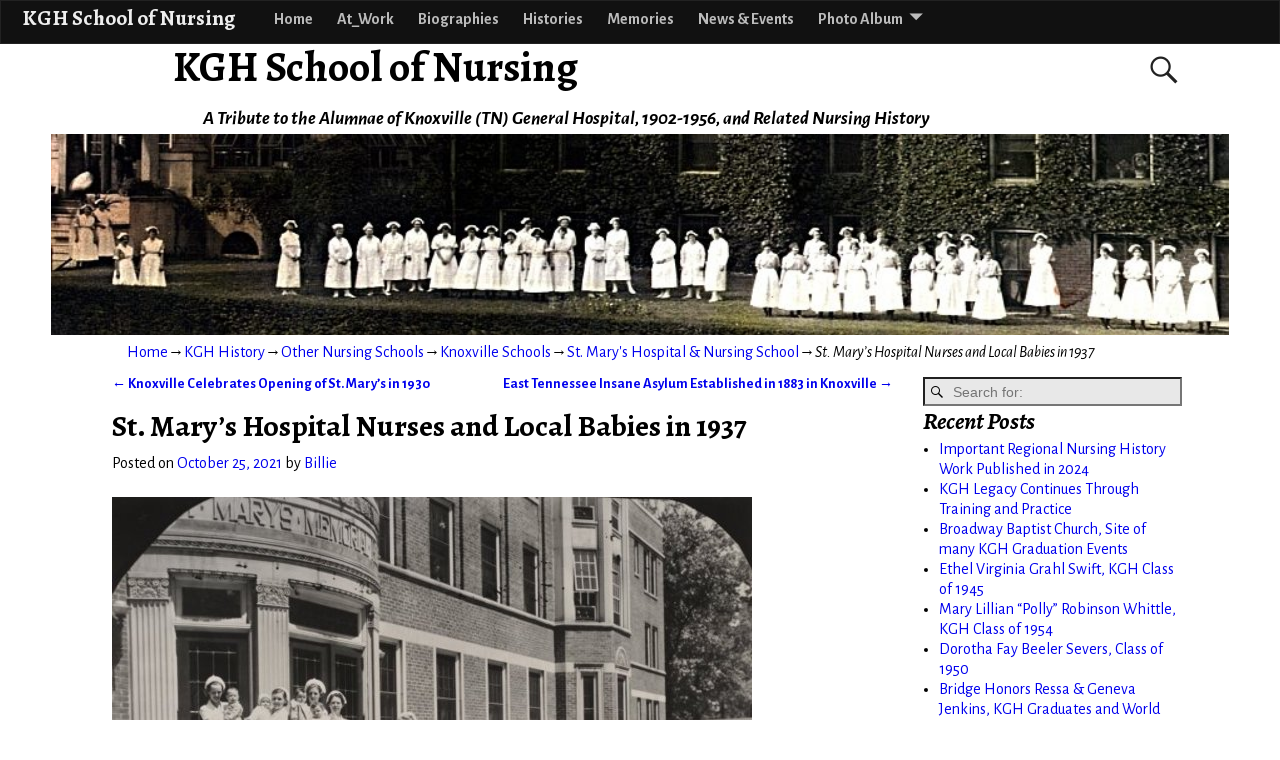

--- FILE ---
content_type: text/html; charset=UTF-8
request_url: https://kgh.knoxcotn.org/st-marys-hospital-nurses-and-local-babies-in-1937/
body_size: 12845
content:
<!DOCTYPE html>
<html lang="en-US">
<head>
	<meta charset="UTF-8"/>
	<meta name='viewport' content='width=device-width,initial-scale=1.0' />

	<link rel="profile" href="//gmpg.org/xfn/11"/>
	<link rel="pingback" href=""/>

	<!-- Weaver Xtreme Standard Google Fonts for page-type: single -->
<link href='https://fonts.googleapis.com/css?family=Open+Sans:400%2C700%2C700italic%2C400italic%7COpen+Sans+Condensed:300%2C700%7CAlegreya+SC:400%2C400i%2C700%2C700i%7CAlegreya+Sans+SC:400%2C400i%2C700%2C700i%7CAlegreya+Sans:400%2C400i%2C700%2C700i%7CAlegreya:400%2C400i%2C700%2C700i%7CDroid+Sans:400%2C700%7CDroid+Serif:400%2C400italic%2C700%2C700italic%7CExo+2:400%2C700%7CLato:400%2C400italic%2C700%2C700italic%7CLora:400%2C400italic%2C700%2C700italic%7CArvo:400%2C700%2C400italic%2C700italic%7CRoboto:400%2C400italic%2C700%2C700italic%7CRoboto+Condensed:400%2C700%7CRoboto+Slab:400%2C700%7CArchivo+Black%7CSource+Sans+Pro:400%2C400italic%2C700%2C700italic%7CSource+Serif+Pro:400%2C700%7CVollkorn:400%2C400italic%2C700%2C700italic%7CArimo:400%2C700%7CTinos:400%2C400italic%2C700%2C700italic%7CRoboto+Mono:400%2C700%7CInconsolata%7CHandlee%7CUltra&subset=latin%2Clatin-ext' rel='stylesheet' type='text/css'>
<title>St. Mary&#8217;s Hospital Nurses and Local Babies in 1937 &#8211; KGH School of Nursing</title>
<meta name='robots' content='max-image-preview:large' />
<link rel='dns-prefetch' href='//secure.gravatar.com' />
<link rel='dns-prefetch' href='//stats.wp.com' />
<link rel='dns-prefetch' href='//v0.wordpress.com' />
<link rel="alternate" type="application/rss+xml" title="KGH School of Nursing &raquo; Feed" href="https://kgh.knoxcotn.org/feed/" />
<link rel="alternate" type="application/rss+xml" title="KGH School of Nursing &raquo; Comments Feed" href="https://kgh.knoxcotn.org/comments/feed/" />
<link rel="alternate" type="application/rss+xml" title="KGH School of Nursing &raquo; St. Mary&#8217;s Hospital Nurses and Local Babies in 1937 Comments Feed" href="https://kgh.knoxcotn.org/st-marys-hospital-nurses-and-local-babies-in-1937/feed/" />
<link rel="alternate" title="oEmbed (JSON)" type="application/json+oembed" href="https://kgh.knoxcotn.org/wp-json/oembed/1.0/embed?url=https%3A%2F%2Fkgh.knoxcotn.org%2Fst-marys-hospital-nurses-and-local-babies-in-1937%2F" />
<link rel="alternate" title="oEmbed (XML)" type="text/xml+oembed" href="https://kgh.knoxcotn.org/wp-json/oembed/1.0/embed?url=https%3A%2F%2Fkgh.knoxcotn.org%2Fst-marys-hospital-nurses-and-local-babies-in-1937%2F&#038;format=xml" />
		<!-- This site uses the Google Analytics by MonsterInsights plugin v9.11.1 - Using Analytics tracking - https://www.monsterinsights.com/ -->
		<!-- Note: MonsterInsights is not currently configured on this site. The site owner needs to authenticate with Google Analytics in the MonsterInsights settings panel. -->
					<!-- No tracking code set -->
				<!-- / Google Analytics by MonsterInsights -->
		<style id='wp-img-auto-sizes-contain-inline-css' type='text/css'>
img:is([sizes=auto i],[sizes^="auto," i]){contain-intrinsic-size:3000px 1500px}
/*# sourceURL=wp-img-auto-sizes-contain-inline-css */
</style>
<style id='wp-emoji-styles-inline-css' type='text/css'>

	img.wp-smiley, img.emoji {
		display: inline !important;
		border: none !important;
		box-shadow: none !important;
		height: 1em !important;
		width: 1em !important;
		margin: 0 0.07em !important;
		vertical-align: -0.1em !important;
		background: none !important;
		padding: 0 !important;
	}
/*# sourceURL=wp-emoji-styles-inline-css */
</style>
<style id='wp-block-library-inline-css' type='text/css'>
:root{--wp-block-synced-color:#7a00df;--wp-block-synced-color--rgb:122,0,223;--wp-bound-block-color:var(--wp-block-synced-color);--wp-editor-canvas-background:#ddd;--wp-admin-theme-color:#007cba;--wp-admin-theme-color--rgb:0,124,186;--wp-admin-theme-color-darker-10:#006ba1;--wp-admin-theme-color-darker-10--rgb:0,107,160.5;--wp-admin-theme-color-darker-20:#005a87;--wp-admin-theme-color-darker-20--rgb:0,90,135;--wp-admin-border-width-focus:2px}@media (min-resolution:192dpi){:root{--wp-admin-border-width-focus:1.5px}}.wp-element-button{cursor:pointer}:root .has-very-light-gray-background-color{background-color:#eee}:root .has-very-dark-gray-background-color{background-color:#313131}:root .has-very-light-gray-color{color:#eee}:root .has-very-dark-gray-color{color:#313131}:root .has-vivid-green-cyan-to-vivid-cyan-blue-gradient-background{background:linear-gradient(135deg,#00d084,#0693e3)}:root .has-purple-crush-gradient-background{background:linear-gradient(135deg,#34e2e4,#4721fb 50%,#ab1dfe)}:root .has-hazy-dawn-gradient-background{background:linear-gradient(135deg,#faaca8,#dad0ec)}:root .has-subdued-olive-gradient-background{background:linear-gradient(135deg,#fafae1,#67a671)}:root .has-atomic-cream-gradient-background{background:linear-gradient(135deg,#fdd79a,#004a59)}:root .has-nightshade-gradient-background{background:linear-gradient(135deg,#330968,#31cdcf)}:root .has-midnight-gradient-background{background:linear-gradient(135deg,#020381,#2874fc)}:root{--wp--preset--font-size--normal:16px;--wp--preset--font-size--huge:42px}.has-regular-font-size{font-size:1em}.has-larger-font-size{font-size:2.625em}.has-normal-font-size{font-size:var(--wp--preset--font-size--normal)}.has-huge-font-size{font-size:var(--wp--preset--font-size--huge)}.has-text-align-center{text-align:center}.has-text-align-left{text-align:left}.has-text-align-right{text-align:right}.has-fit-text{white-space:nowrap!important}#end-resizable-editor-section{display:none}.aligncenter{clear:both}.items-justified-left{justify-content:flex-start}.items-justified-center{justify-content:center}.items-justified-right{justify-content:flex-end}.items-justified-space-between{justify-content:space-between}.screen-reader-text{border:0;clip-path:inset(50%);height:1px;margin:-1px;overflow:hidden;padding:0;position:absolute;width:1px;word-wrap:normal!important}.screen-reader-text:focus{background-color:#ddd;clip-path:none;color:#444;display:block;font-size:1em;height:auto;left:5px;line-height:normal;padding:15px 23px 14px;text-decoration:none;top:5px;width:auto;z-index:100000}html :where(.has-border-color){border-style:solid}html :where([style*=border-top-color]){border-top-style:solid}html :where([style*=border-right-color]){border-right-style:solid}html :where([style*=border-bottom-color]){border-bottom-style:solid}html :where([style*=border-left-color]){border-left-style:solid}html :where([style*=border-width]){border-style:solid}html :where([style*=border-top-width]){border-top-style:solid}html :where([style*=border-right-width]){border-right-style:solid}html :where([style*=border-bottom-width]){border-bottom-style:solid}html :where([style*=border-left-width]){border-left-style:solid}html :where(img[class*=wp-image-]){height:auto;max-width:100%}:where(figure){margin:0 0 1em}html :where(.is-position-sticky){--wp-admin--admin-bar--position-offset:var(--wp-admin--admin-bar--height,0px)}@media screen and (max-width:600px){html :where(.is-position-sticky){--wp-admin--admin-bar--position-offset:0px}}

/*# sourceURL=wp-block-library-inline-css */
</style><style id='global-styles-inline-css' type='text/css'>
:root{--wp--preset--aspect-ratio--square: 1;--wp--preset--aspect-ratio--4-3: 4/3;--wp--preset--aspect-ratio--3-4: 3/4;--wp--preset--aspect-ratio--3-2: 3/2;--wp--preset--aspect-ratio--2-3: 2/3;--wp--preset--aspect-ratio--16-9: 16/9;--wp--preset--aspect-ratio--9-16: 9/16;--wp--preset--color--black: #000000;--wp--preset--color--cyan-bluish-gray: #abb8c3;--wp--preset--color--white: #ffffff;--wp--preset--color--pale-pink: #f78da7;--wp--preset--color--vivid-red: #cf2e2e;--wp--preset--color--luminous-vivid-orange: #ff6900;--wp--preset--color--luminous-vivid-amber: #fcb900;--wp--preset--color--light-green-cyan: #7bdcb5;--wp--preset--color--vivid-green-cyan: #00d084;--wp--preset--color--pale-cyan-blue: #8ed1fc;--wp--preset--color--vivid-cyan-blue: #0693e3;--wp--preset--color--vivid-purple: #9b51e0;--wp--preset--gradient--vivid-cyan-blue-to-vivid-purple: linear-gradient(135deg,rgb(6,147,227) 0%,rgb(155,81,224) 100%);--wp--preset--gradient--light-green-cyan-to-vivid-green-cyan: linear-gradient(135deg,rgb(122,220,180) 0%,rgb(0,208,130) 100%);--wp--preset--gradient--luminous-vivid-amber-to-luminous-vivid-orange: linear-gradient(135deg,rgb(252,185,0) 0%,rgb(255,105,0) 100%);--wp--preset--gradient--luminous-vivid-orange-to-vivid-red: linear-gradient(135deg,rgb(255,105,0) 0%,rgb(207,46,46) 100%);--wp--preset--gradient--very-light-gray-to-cyan-bluish-gray: linear-gradient(135deg,rgb(238,238,238) 0%,rgb(169,184,195) 100%);--wp--preset--gradient--cool-to-warm-spectrum: linear-gradient(135deg,rgb(74,234,220) 0%,rgb(151,120,209) 20%,rgb(207,42,186) 40%,rgb(238,44,130) 60%,rgb(251,105,98) 80%,rgb(254,248,76) 100%);--wp--preset--gradient--blush-light-purple: linear-gradient(135deg,rgb(255,206,236) 0%,rgb(152,150,240) 100%);--wp--preset--gradient--blush-bordeaux: linear-gradient(135deg,rgb(254,205,165) 0%,rgb(254,45,45) 50%,rgb(107,0,62) 100%);--wp--preset--gradient--luminous-dusk: linear-gradient(135deg,rgb(255,203,112) 0%,rgb(199,81,192) 50%,rgb(65,88,208) 100%);--wp--preset--gradient--pale-ocean: linear-gradient(135deg,rgb(255,245,203) 0%,rgb(182,227,212) 50%,rgb(51,167,181) 100%);--wp--preset--gradient--electric-grass: linear-gradient(135deg,rgb(202,248,128) 0%,rgb(113,206,126) 100%);--wp--preset--gradient--midnight: linear-gradient(135deg,rgb(2,3,129) 0%,rgb(40,116,252) 100%);--wp--preset--font-size--small: 13px;--wp--preset--font-size--medium: 20px;--wp--preset--font-size--large: 36px;--wp--preset--font-size--x-large: 42px;--wp--preset--spacing--20: 0.44rem;--wp--preset--spacing--30: 0.67rem;--wp--preset--spacing--40: 1rem;--wp--preset--spacing--50: 1.5rem;--wp--preset--spacing--60: 2.25rem;--wp--preset--spacing--70: 3.38rem;--wp--preset--spacing--80: 5.06rem;--wp--preset--shadow--natural: 6px 6px 9px rgba(0, 0, 0, 0.2);--wp--preset--shadow--deep: 12px 12px 50px rgba(0, 0, 0, 0.4);--wp--preset--shadow--sharp: 6px 6px 0px rgba(0, 0, 0, 0.2);--wp--preset--shadow--outlined: 6px 6px 0px -3px rgb(255, 255, 255), 6px 6px rgb(0, 0, 0);--wp--preset--shadow--crisp: 6px 6px 0px rgb(0, 0, 0);}:where(.is-layout-flex){gap: 0.5em;}:where(.is-layout-grid){gap: 0.5em;}body .is-layout-flex{display: flex;}.is-layout-flex{flex-wrap: wrap;align-items: center;}.is-layout-flex > :is(*, div){margin: 0;}body .is-layout-grid{display: grid;}.is-layout-grid > :is(*, div){margin: 0;}:where(.wp-block-columns.is-layout-flex){gap: 2em;}:where(.wp-block-columns.is-layout-grid){gap: 2em;}:where(.wp-block-post-template.is-layout-flex){gap: 1.25em;}:where(.wp-block-post-template.is-layout-grid){gap: 1.25em;}.has-black-color{color: var(--wp--preset--color--black) !important;}.has-cyan-bluish-gray-color{color: var(--wp--preset--color--cyan-bluish-gray) !important;}.has-white-color{color: var(--wp--preset--color--white) !important;}.has-pale-pink-color{color: var(--wp--preset--color--pale-pink) !important;}.has-vivid-red-color{color: var(--wp--preset--color--vivid-red) !important;}.has-luminous-vivid-orange-color{color: var(--wp--preset--color--luminous-vivid-orange) !important;}.has-luminous-vivid-amber-color{color: var(--wp--preset--color--luminous-vivid-amber) !important;}.has-light-green-cyan-color{color: var(--wp--preset--color--light-green-cyan) !important;}.has-vivid-green-cyan-color{color: var(--wp--preset--color--vivid-green-cyan) !important;}.has-pale-cyan-blue-color{color: var(--wp--preset--color--pale-cyan-blue) !important;}.has-vivid-cyan-blue-color{color: var(--wp--preset--color--vivid-cyan-blue) !important;}.has-vivid-purple-color{color: var(--wp--preset--color--vivid-purple) !important;}.has-black-background-color{background-color: var(--wp--preset--color--black) !important;}.has-cyan-bluish-gray-background-color{background-color: var(--wp--preset--color--cyan-bluish-gray) !important;}.has-white-background-color{background-color: var(--wp--preset--color--white) !important;}.has-pale-pink-background-color{background-color: var(--wp--preset--color--pale-pink) !important;}.has-vivid-red-background-color{background-color: var(--wp--preset--color--vivid-red) !important;}.has-luminous-vivid-orange-background-color{background-color: var(--wp--preset--color--luminous-vivid-orange) !important;}.has-luminous-vivid-amber-background-color{background-color: var(--wp--preset--color--luminous-vivid-amber) !important;}.has-light-green-cyan-background-color{background-color: var(--wp--preset--color--light-green-cyan) !important;}.has-vivid-green-cyan-background-color{background-color: var(--wp--preset--color--vivid-green-cyan) !important;}.has-pale-cyan-blue-background-color{background-color: var(--wp--preset--color--pale-cyan-blue) !important;}.has-vivid-cyan-blue-background-color{background-color: var(--wp--preset--color--vivid-cyan-blue) !important;}.has-vivid-purple-background-color{background-color: var(--wp--preset--color--vivid-purple) !important;}.has-black-border-color{border-color: var(--wp--preset--color--black) !important;}.has-cyan-bluish-gray-border-color{border-color: var(--wp--preset--color--cyan-bluish-gray) !important;}.has-white-border-color{border-color: var(--wp--preset--color--white) !important;}.has-pale-pink-border-color{border-color: var(--wp--preset--color--pale-pink) !important;}.has-vivid-red-border-color{border-color: var(--wp--preset--color--vivid-red) !important;}.has-luminous-vivid-orange-border-color{border-color: var(--wp--preset--color--luminous-vivid-orange) !important;}.has-luminous-vivid-amber-border-color{border-color: var(--wp--preset--color--luminous-vivid-amber) !important;}.has-light-green-cyan-border-color{border-color: var(--wp--preset--color--light-green-cyan) !important;}.has-vivid-green-cyan-border-color{border-color: var(--wp--preset--color--vivid-green-cyan) !important;}.has-pale-cyan-blue-border-color{border-color: var(--wp--preset--color--pale-cyan-blue) !important;}.has-vivid-cyan-blue-border-color{border-color: var(--wp--preset--color--vivid-cyan-blue) !important;}.has-vivid-purple-border-color{border-color: var(--wp--preset--color--vivid-purple) !important;}.has-vivid-cyan-blue-to-vivid-purple-gradient-background{background: var(--wp--preset--gradient--vivid-cyan-blue-to-vivid-purple) !important;}.has-light-green-cyan-to-vivid-green-cyan-gradient-background{background: var(--wp--preset--gradient--light-green-cyan-to-vivid-green-cyan) !important;}.has-luminous-vivid-amber-to-luminous-vivid-orange-gradient-background{background: var(--wp--preset--gradient--luminous-vivid-amber-to-luminous-vivid-orange) !important;}.has-luminous-vivid-orange-to-vivid-red-gradient-background{background: var(--wp--preset--gradient--luminous-vivid-orange-to-vivid-red) !important;}.has-very-light-gray-to-cyan-bluish-gray-gradient-background{background: var(--wp--preset--gradient--very-light-gray-to-cyan-bluish-gray) !important;}.has-cool-to-warm-spectrum-gradient-background{background: var(--wp--preset--gradient--cool-to-warm-spectrum) !important;}.has-blush-light-purple-gradient-background{background: var(--wp--preset--gradient--blush-light-purple) !important;}.has-blush-bordeaux-gradient-background{background: var(--wp--preset--gradient--blush-bordeaux) !important;}.has-luminous-dusk-gradient-background{background: var(--wp--preset--gradient--luminous-dusk) !important;}.has-pale-ocean-gradient-background{background: var(--wp--preset--gradient--pale-ocean) !important;}.has-electric-grass-gradient-background{background: var(--wp--preset--gradient--electric-grass) !important;}.has-midnight-gradient-background{background: var(--wp--preset--gradient--midnight) !important;}.has-small-font-size{font-size: var(--wp--preset--font-size--small) !important;}.has-medium-font-size{font-size: var(--wp--preset--font-size--medium) !important;}.has-large-font-size{font-size: var(--wp--preset--font-size--large) !important;}.has-x-large-font-size{font-size: var(--wp--preset--font-size--x-large) !important;}
/*# sourceURL=global-styles-inline-css */
</style>

<style id='classic-theme-styles-inline-css' type='text/css'>
/*! This file is auto-generated */
.wp-block-button__link{color:#fff;background-color:#32373c;border-radius:9999px;box-shadow:none;text-decoration:none;padding:calc(.667em + 2px) calc(1.333em + 2px);font-size:1.125em}.wp-block-file__button{background:#32373c;color:#fff;text-decoration:none}
/*# sourceURL=/wp-includes/css/classic-themes.min.css */
</style>
<link rel='stylesheet' id='cryptx-styles-css' href='https://kgh.knoxcotn.org/wp-content/plugins/cryptx/css/cryptx.css?ver=4.0.8' type='text/css' media='all' />
<link rel='stylesheet' id='sidebar-login-css' href='https://kgh.knoxcotn.org/wp-content/plugins/sidebar-login/build/sidebar-login.css?ver=1616293298' type='text/css' media='all' />
<link rel='stylesheet' id='tablepress-default-css' href='https://kgh.knoxcotn.org/wp-content/tablepress-combined.min.css?ver=53' type='text/css' media='all' />
<link rel='stylesheet' id='weaverx-font-sheet-css' href='https://kgh.knoxcotn.org/wp-content/themes/weaver-xtreme/assets/css/fonts.min.css?ver=5.0.7' type='text/css' media='all' />
<link rel='stylesheet' id='weaverx-style-sheet-css' href='https://kgh.knoxcotn.org/wp-content/themes/weaver-xtreme/assets/css/style-weaverx.min.css?ver=5.0.7' type='text/css' media='all' />
<link rel='stylesheet' id='weaverxt-style-sheet-css' href='https://kgh.knoxcotn.org/wp-content/uploads/weaverx5-subthemes/style-weaverxt.css?ver=60' type='text/css' media='all' />
<link rel='stylesheet' id='sharedaddy-css' href='https://kgh.knoxcotn.org/wp-content/plugins/jetpack/modules/sharedaddy/sharing.css?ver=15.4' type='text/css' media='all' />
<link rel='stylesheet' id='social-logos-css' href='https://kgh.knoxcotn.org/wp-content/plugins/jetpack/_inc/social-logos/social-logos.min.css?ver=15.4' type='text/css' media='all' />
<script type="text/javascript" src="https://kgh.knoxcotn.org/wp-includes/js/jquery/jquery.min.js?ver=3.7.1" id="jquery-core-js"></script>
<script type="text/javascript" src="https://kgh.knoxcotn.org/wp-includes/js/jquery/jquery-migrate.min.js?ver=3.4.1" id="jquery-migrate-js"></script>
<script type="text/javascript" id="weaver-xtreme-JSLib-js-extra">
/* <![CDATA[ */
var wvrxOpts = {"useSmartMenus":"1","menuAltswitch":"767","mobileAltLabel":"","primaryScroll":"fixed-top","primaryMove":"0","secondaryScroll":"none","secondaryMove":"0","headerVideoClass":"has-header-video"};
//# sourceURL=weaver-xtreme-JSLib-js-extra
/* ]]> */
</script>
<script type="text/javascript" src="https://kgh.knoxcotn.org/wp-content/themes/weaver-xtreme/assets/js/weaverxjslib.min.js?ver=5.0.7" id="weaver-xtreme-JSLib-js"></script>
<script type="text/javascript" src="https://kgh.knoxcotn.org/wp-content/themes/weaver-xtreme/assets/js/smartmenus/jquery.smartmenus.min.js?ver=5.0.7" id="weaverxSMLib-js"></script>
<script type="text/javascript" id="cryptx-js-js-extra">
/* <![CDATA[ */
var cryptxConfig = {"iterations":"10000","keyLength":"32","ivLength":"16","saltLength":"16","cipher":"aes-256-gcm"};
//# sourceURL=cryptx-js-js-extra
/* ]]> */
</script>
<script type="text/javascript" src="https://kgh.knoxcotn.org/wp-content/plugins/cryptx/js/cryptx.min.js?ver=4.0.8" id="cryptx-js-js"></script>
<link rel="https://api.w.org/" href="https://kgh.knoxcotn.org/wp-json/" /><link rel="alternate" title="JSON" type="application/json" href="https://kgh.knoxcotn.org/wp-json/wp/v2/posts/2518" /><link rel="EditURI" type="application/rsd+xml" title="RSD" href="https://kgh.knoxcotn.org/xmlrpc.php?rsd" />
<meta name="generator" content="WordPress 6.9" />
<link rel="canonical" href="https://kgh.knoxcotn.org/st-marys-hospital-nurses-and-local-babies-in-1937/" />
<link rel='shortlink' href='https://wp.me/p2vWJd-EC' />
			<!-- Last Modified Footer -->
				<style type="text/css" media="screen">p.lmf_generated_text { color: #A0A0A0; }</style>			<!-- /Last Modified Footer -->
				<style>img#wpstats{display:none}</style>
		<!-- Weaver Xtreme 5.0.7 ( 60 ) Arctic White-V0-V-60 --> 
<!-- End of Weaver Xtreme options -->

<!-- Jetpack Open Graph Tags -->
<meta property="og:type" content="article" />
<meta property="og:title" content="St. Mary&#8217;s Hospital Nurses and Local Babies in 1937" />
<meta property="og:url" content="https://kgh.knoxcotn.org/st-marys-hospital-nurses-and-local-babies-in-1937/" />
<meta property="og:description" content="Sister Celeste and nurses show off babies at St. Mary&#8217;s Hospital in 1937. With the sister are toddlers Jerry Curtis, left, and Xavier Mankel, who is today the Pastor at Holy Ghost Catholic Ch…" />
<meta property="article:published_time" content="2021-10-25T23:05:23+00:00" />
<meta property="article:modified_time" content="2021-10-25T23:05:23+00:00" />
<meta property="og:site_name" content="KGH School of Nursing" />
<meta property="og:image" content="https://kgh.knoxcotn.org/wp-content/uploads/2013/04/cropped-1954_pin.png" />
<meta property="og:image:width" content="512" />
<meta property="og:image:height" content="512" />
<meta property="og:image:alt" content="" />
<meta property="og:locale" content="en_US" />
<meta name="twitter:text:title" content="St. Mary&#8217;s Hospital Nurses and Local Babies in 1937" />
<meta name="twitter:image" content="https://kgh.knoxcotn.org/wp-content/uploads/2013/04/cropped-1954_pin-270x270.png" />
<meta name="twitter:card" content="summary" />

<!-- End Jetpack Open Graph Tags -->
<link rel="icon" href="https://kgh.knoxcotn.org/wp-content/uploads/2013/04/cropped-1954_pin-32x32.png" sizes="32x32" />
<link rel="icon" href="https://kgh.knoxcotn.org/wp-content/uploads/2013/04/cropped-1954_pin-192x192.png" sizes="192x192" />
<link rel="apple-touch-icon" href="https://kgh.knoxcotn.org/wp-content/uploads/2013/04/cropped-1954_pin-180x180.png" />
<meta name="msapplication-TileImage" content="https://kgh.knoxcotn.org/wp-content/uploads/2013/04/cropped-1954_pin-270x270.png" />
</head>
<!-- **** body **** -->
<body class="wp-singular post-template-default single single-post postid-2518 single-format-standard wp-embed-responsive wp-theme-weaver-xtreme single-author singular not-logged-in weaverx-theme-body wvrx-not-safari is-menu-desktop is-menu-default weaverx-page-single weaverx-sb-right weaverx-has-sb has-posts" itemtype="https://schema.org/WebPage" itemscope>
<a href="#page-bottom" id="page-top">&darr;</a> <!-- add custom CSS to use this page-bottom link -->
<div id="wvrx-page-width">&nbsp;</div>
<!--googleoff: all-->
<noscript><p style="border:1px solid red;font-size:14px;background-color:pink;padding:5px;margin-left:auto;margin-right:auto;max-width:640px;text-align:center;">
		JAVASCRIPT IS DISABLED. Please enable JavaScript on your browser to best view this site.</p></noscript>
<!--googleon: all--><!-- displayed only if JavaScript disabled -->

<div id="wrapper" class="wrapper m-font-size font-alegreya-sans align-center">
<div class="clear-preheader clear-both"></div>
<div id="header" class="header font-inherit wvrx-fullwidth header-as-img">
<div id="header-inside" class="block-inside"><header id="branding" itemtype="https://schema.org/WPHeader" itemscope>
    <div id='title-tagline' class='clearfix  '>
	<h1 id="site-title" class="xxl-font-size-title font-alegreya"><a href="https://kgh.knoxcotn.org/" title="KGH School of Nursing" rel="home">
			KGH School of Nursing</a></h1>

			<div id="header-search" class="hide-none"><form role="search"  method="get" class="search-form" action="https://kgh.knoxcotn.org/">
	<label for="search-form-1">
		<span class="screen-reader-text">Search for:</span>
		<input type="search" id="search-form-1" class="search-field" placeholder="Search for:" value="" name="s" />
	</label>
	<button type="submit" class="search-submit"><span class="genericon genericon-search"></span></button>

</form>

</div><h2 id="site-tagline" class="hide-none"><span  class="font-inherit font-italic">A Tribute to the Alumnae of Knoxville (TN) General Hospital, 1902-1956, and Related Nursing History</span></h2>    </div><!-- /.title-tagline -->
<div id="header-image" class="header-image alignwide header-image-type-std"><div id="wp-custom-header" class="wp-custom-header"><img src="https://kgh.knoxcotn.org/wp-content/uploads/2012/06/cropped-Web_Header.jpg" width="940" height="161" alt="" srcset="https://kgh.knoxcotn.org/wp-content/uploads/2012/06/cropped-Web_Header.jpg 940w, https://kgh.knoxcotn.org/wp-content/uploads/2012/06/cropped-Web_Header-300x51.jpg 300w, https://kgh.knoxcotn.org/wp-content/uploads/2012/06/cropped-Web_Header-768x132.jpg 768w" sizes="(max-width: 940px) 100vw, 940px" decoding="async" fetchpriority="high" /></div>
</div><!-- #header-image -->
<div class="clear-branding clear-both"></div>	</header><!-- #branding -->
	<div class="clear-menu-primary clear-both"></div>

<div id="nav-primary" class="menu-primary menu-primary-standard menu-type-standard wvrx-primary-fixedtop" itemtype="https://schema.org/SiteNavigationElement" itemscope>
<div class="wvrx-default-menu wvrx-menu-container m-font-size font-alegreya-sans font-bold border alignfull wvrx-fixedtop"><span class="wvrx-menu-button"><span class="genericon genericon-menu"></span></span><span class="site-title-on-menu wvrx-menu-html wvrx-menu-left font-alegreya"><a href="https://kgh.knoxcotn.org">KGH School of Nursing</a></span><div class="wvrx-menu-clear"></div><ul class="weaverx-theme-menu sm wvrx-menu collapsed wvrx-center-menu"><li class="default-home-menu-item"><a href="https://kgh.knoxcotn.org/" title="Home">Home</a></li><li class="page_item page-item-746"><a href="https://kgh.knoxcotn.org/at_work/">At_Work</a></li><li class="page_item page-item-122"><a href="https://kgh.knoxcotn.org/biographies/">Biographies</a></li><li class="page_item page-item-128"><a href="https://kgh.knoxcotn.org/histories/">Histories</a></li><li class="page_item page-item-131"><a href="https://kgh.knoxcotn.org/memories/">Memories</a></li><li class="page_item page-item-610"><a href="https://kgh.knoxcotn.org/news-events/">News &#038; Events</a></li><li class="page_item page-item-63 page_item_has_children"><a href="https://kgh.knoxcotn.org/photo-album/">Photo Album</a><ul class='children'><li class="page_item page-item-731"><a href="https://kgh.knoxcotn.org/photo-album/knoxville-hospitals/">Knoxville Hospitals</a></li></ul></li></ul><div class="clear-menu-end clear-both" ></div></div>
</div><div class='clear-menu-primary-end' style='clear:both;'></div><!-- /.menu-primary -->

	<script type='text/javascript'>
		jQuery('#nav-primary .weaverx-theme-menu').smartmenus( {subIndicatorsText:'',subMenusMinWidth:'1em',subMenusMaxWidth:'25em'} );
		jQuery('#nav-primary span.wvrx-menu-button').click(function () {
			var $this = jQuery(this), $menu = jQuery('#nav-primary ul');
			if (!$this.hasClass('collapsed')) {
				$menu.addClass('collapsed');
				$this.addClass('collapsed mobile-menu-closed');
				$this.removeClass('mobile-menu-open');
			} else {
				$menu.removeClass('collapsed');
				$this.removeClass('collapsed mobile-menu-closed');
				$this.addClass('mobile-menu-open');
			}
			return false;
		}).click();</script>
</div></div><div class='clear-header-end clear-both'></div><!-- #header-inside,#header -->

<div id="container" class="container container-single relative font-inherit"><div id="container-inside" class="block-inside">

<div id="infobar" class="font-inherit alignwide">
<span id="breadcrumbs"><span class="crumbs"><a href="https://kgh.knoxcotn.org/">Home</a>&rarr;<a href="https://kgh.knoxcotn.org/category/history/">KGH History</a>&rarr;<a href="https://kgh.knoxcotn.org/category/history/other-nursing-schools/">Other Nursing Schools</a>&rarr;<a href="https://kgh.knoxcotn.org/category/history/other-nursing-schools/knoxville-schools/">Knoxville Schools</a>&rarr;<a href="https://kgh.knoxcotn.org/category/history/other-nursing-schools/knoxville-schools/st-marys-hospital-nursing-school/">St. Mary's Hospital &amp; Nursing School</a>&rarr;<span class="bcur-page">St. Mary&#8217;s Hospital Nurses and Local Babies in 1937</span></span></span>	<span class='infobar_right'>
<span id="infobar_paginate"></span>
	</span></div><div class="clear-info-bar-end" style="clear:both;">
</div><!-- #infobar -->

<div id="content" role="main" class="content l-content-rsb m-full s-full font-inherit" itemtype="https://schema.org/Blog" itemscope> <!-- single -->
	<nav id="nav-above" class="navigation">
		<h3 class="assistive-text">Post navigation</h3>

		
			<div class="nav-previous"><a href="https://kgh.knoxcotn.org/knoxville-celebrates-opening-of-st-marys-in-1930/" rel="prev"><span class="meta-nav">&larr;</span> Knoxville Celebrates Opening of St. Mary&#8217;s in 1930</a>			</div>
			<div class="nav-next"><a href="https://kgh.knoxcotn.org/east-tennessee-insane-asylum-established-in-1883-in-knoxville/" rel="next">East Tennessee Insane Asylum Established in 1883 in Knoxville <span class="meta-nav">&rarr;</span></a></div>

			</nav><!-- #nav-above -->

	
<article id="post-2518" class="content-single post-content post-area post-author-id-1 font-inherit post-2518 post type-post status-publish format-standard hentry category-st-marys-hospital-nursing-school" itemtype="https://schema.org/BlogPosting" itemscope itemprop="blogPost">
		<header class="page-header">

			<h1 class="page-title entry-title title-single font-alegreya" itemprop="headline name">St. Mary&#8217;s Hospital Nurses and Local Babies in 1937</h1>
		<div class="entry-meta ">
<meta itemprop="dateModified" content="2021-10-25T19:05:23-04:00"/>
<meta itemprop="dateModified" content="2021-10-25T19:05:23-04:00"/>
<span style="display:none" itemscope itemprop="publisher" itemtype="https://schema.org/Organization"><span itemprop="name">KGH School of Nursing</span><!-- no logo defined --></span>
<span class="meta-info-wrap font-inherit">
<span class="sep posted-on">Posted on </span><a href="https://kgh.knoxcotn.org/st-marys-hospital-nurses-and-local-babies-in-1937/" title="7:05 pm" rel="bookmark"><time class="entry-date" datetime="2021-10-25T19:05:23-04:00">October 25, 2021</time></a><span class="by-author"> <span class="sep"> by </span> <span class="author vcard"><a class="url fn n" href="https://kgh.knoxcotn.org/author/brm-admin/" title="View all posts by Billie" rel="author"><span itemtype="https://schema.org/Person" itemscope itemprop="author"><span itemprop="name">Billie</span></span></a></span></span><time class="published updated" datetime="2021-10-25T19:05:23-04:00">October 25, 2021</time>
</span><!-- .entry-meta-icons --></div><!-- /entry-meta -->
	</header><!-- .page-header -->
    <div class="entry-content clearfix">
<p><img decoding="async" src="https://archive.knoxnews.com/Services/image.ashx?domain=www.knoxnews.com&amp;file=797982_4444935_ver1.0_640_480.jpg&amp;resize=" alt="Sister Celeste and nurses show off babies at St. Mary's Hospital in 1937.  With the sister are toddlers Jerry Curtis, left, and Xavier Mankel, who is today the Pastor at Holy Ghost Catholic Church. (St. Mary's Archive/Special)"></p>
<p>Sister Celeste and nurses show off babies at St. Mary&#8217;s Hospital in 1937. With the sister are toddlers Jerry Curtis, left, and Xavier Mankel, who is today the Pastor at Holy Ghost Catholic Church. (St. Mary&#8217;s Archive)</p>
<p>Source: https://archive.knoxnews.com/news/local/community-rallied-to-raise-funds-for-modern-new-st-marys-hospital-then-turned-out-to-celebrate&#8211;ep-3-357045851.html/</p>
<div class="sharedaddy sd-sharing-enabled"><div class="robots-nocontent sd-block sd-social sd-social-icon-text sd-sharing"><h3 class="sd-title">Share this:</h3><div class="sd-content"><ul><li class="share-email"><a rel="nofollow noopener noreferrer"
				data-shared="sharing-email-2518"
				class="share-email sd-button share-icon"
				href="mailto:?subject=%5BShared%20Post%5D%20St.%20Mary%27s%20Hospital%20Nurses%20and%20Local%20Babies%20in%201937&#038;body=https%3A%2F%2Fkgh.knoxcotn.org%2Fst-marys-hospital-nurses-and-local-babies-in-1937%2F&#038;share=email"
				target="_blank"
				aria-labelledby="sharing-email-2518"
				data-email-share-error-title="Do you have email set up?" data-email-share-error-text="If you&#039;re having problems sharing via email, you might not have email set up for your browser. You may need to create a new email yourself." data-email-share-nonce="b63e4a7d65" data-email-share-track-url="https://kgh.knoxcotn.org/st-marys-hospital-nurses-and-local-babies-in-1937/?share=email">
				<span id="sharing-email-2518" hidden>Click to email a link to a friend (Opens in new window)</span>
				<span>Email</span>
			</a></li><li class="share-print"><a rel="nofollow noopener noreferrer"
				data-shared="sharing-print-2518"
				class="share-print sd-button share-icon"
				href="https://kgh.knoxcotn.org/st-marys-hospital-nurses-and-local-babies-in-1937/#print?share=print"
				target="_blank"
				aria-labelledby="sharing-print-2518"
				>
				<span id="sharing-print-2518" hidden>Click to print (Opens in new window)</span>
				<span>Print</span>
			</a></li><li class="share-facebook"><a rel="nofollow noopener noreferrer"
				data-shared="sharing-facebook-2518"
				class="share-facebook sd-button share-icon"
				href="https://kgh.knoxcotn.org/st-marys-hospital-nurses-and-local-babies-in-1937/?share=facebook"
				target="_blank"
				aria-labelledby="sharing-facebook-2518"
				>
				<span id="sharing-facebook-2518" hidden>Click to share on Facebook (Opens in new window)</span>
				<span>Facebook</span>
			</a></li><li class="share-twitter"><a rel="nofollow noopener noreferrer"
				data-shared="sharing-twitter-2518"
				class="share-twitter sd-button share-icon"
				href="https://kgh.knoxcotn.org/st-marys-hospital-nurses-and-local-babies-in-1937/?share=twitter"
				target="_blank"
				aria-labelledby="sharing-twitter-2518"
				>
				<span id="sharing-twitter-2518" hidden>Click to share on X (Opens in new window)</span>
				<span>X</span>
			</a></li><li class="share-pinterest"><a rel="nofollow noopener noreferrer"
				data-shared="sharing-pinterest-2518"
				class="share-pinterest sd-button share-icon"
				href="https://kgh.knoxcotn.org/st-marys-hospital-nurses-and-local-babies-in-1937/?share=pinterest"
				target="_blank"
				aria-labelledby="sharing-pinterest-2518"
				>
				<span id="sharing-pinterest-2518" hidden>Click to share on Pinterest (Opens in new window)</span>
				<span>Pinterest</span>
			</a></li><li class="share-linkedin"><a rel="nofollow noopener noreferrer"
				data-shared="sharing-linkedin-2518"
				class="share-linkedin sd-button share-icon"
				href="https://kgh.knoxcotn.org/st-marys-hospital-nurses-and-local-babies-in-1937/?share=linkedin"
				target="_blank"
				aria-labelledby="sharing-linkedin-2518"
				>
				<span id="sharing-linkedin-2518" hidden>Click to share on LinkedIn (Opens in new window)</span>
				<span>LinkedIn</span>
			</a></li><li class="share-end"></li></ul></div></div></div>	</div><!-- .entry-content -->

	<footer class="entry-utility entry-author-info">
		
<div class="meta-info-wrap font-inherit">
			<span class="cat-links">
<span class="entry-utility-prep entry-utility-prep-cat-links">Posted in</span> <a href="https://kgh.knoxcotn.org/category/history/other-nursing-schools/knoxville-schools/st-marys-hospital-nursing-school/" rel="category tag">St. Mary's Hospital &amp; Nursing School</a>			</span>
<span class="permalink-icon"><a href="https://kgh.knoxcotn.org/st-marys-hospital-nurses-and-local-babies-in-1937/" title="Permalink to St. Mary&#8217;s Hospital Nurses and Local Babies in 1937" rel="bookmark">permalink</a></span>
</div><!-- .entry-meta-icons -->

	</footer><!-- .entry-utility -->
		<link itemprop="mainEntityOfPage" href="https://kgh.knoxcotn.org/st-marys-hospital-nurses-and-local-babies-in-1937/" /></article><!-- #post-2518 -->

	<nav id="nav-below" class="navigation">
		<h3 class="assistive-text">Post navigation</h3>
					<div class="nav-previous"><a href="https://kgh.knoxcotn.org/knoxville-celebrates-opening-of-st-marys-in-1930/" rel="prev"><span class="meta-nav">&larr;</span> Knoxville Celebrates Opening of St. Mary&#8217;s in 1930</a></div>
			<div class="nav-next"><a href="https://kgh.knoxcotn.org/east-tennessee-insane-asylum-established-in-1883-in-knoxville/" rel="next">East Tennessee Insane Asylum Established in 1883 in Knoxville <span class="meta-nav">&rarr;</span></a></div>
			</nav><!-- #nav-below -->

	
		<hr class='comments-hr' />
<div id="comments">	<header id="comments-title" class=&quot;no-comments-made&quot;>
		<h3>Comments</h3>
		<h4>
			<em>St. Mary&#8217;s Hospital Nurses and Local Babies in 1937</em> &#8212; No Comments		</h4>
	</header>

	
	<ol class="commentlist">
			</ol>

	
		<div id="respond" class="comment-respond">
		<h3 id="reply-title" class="comment-reply-title">Leave a Reply <small><a rel="nofollow" id="cancel-comment-reply-link" href="/st-marys-hospital-nurses-and-local-babies-in-1937/#respond" style="display:none;">Cancel reply</a></small></h3><p class="must-log-in">You must be <a href="https://kgh.knoxcotn.org/wp-login.php?redirect_to=https%3A%2F%2Fkgh.knoxcotn.org%2Fst-marys-hospital-nurses-and-local-babies-in-1937%2F">logged in</a> to post a comment.</p>	</div><!-- #respond -->
			<p class="commentform-allowed-tags">HTML tags allowed in your comment: &lt;a href=&quot;&quot; title=&quot;&quot;&gt; &lt;abbr title=&quot;&quot;&gt; &lt;acronym title=&quot;&quot;&gt; &lt;b&gt; &lt;blockquote cite=&quot;&quot;&gt; &lt;cite&gt; &lt;code&gt; &lt;del datetime=&quot;&quot;&gt; &lt;em&gt; &lt;i&gt; &lt;q cite=&quot;&quot;&gt; &lt;s&gt; &lt;strike&gt; &lt;strong&gt;  </p>
		</div><!-- #comments -->
<div class="clear-sb-postcontent-single clear-both"></div><div class="clear-sitewide-bottom-widget-area clear-both"></div>
</div><!-- /#content -->

			<div id="primary-widget-area" class="widget-area m-full s-full l-sb-right m-full s-full font-inherit" role="complementary" itemtype="https://schema.org/WPSideBar" itemscope>
				<aside id="search-2" class="widget widget_search font-alegreya-sans widget-1 widget-first widget-first-vert widget-odd"><form role="search"  method="get" class="search-form" action="https://kgh.knoxcotn.org/">
	<label for="search-form-2">
		<span class="screen-reader-text">Search for:</span>
		<input type="search" id="search-form-2" class="search-field" placeholder="Search for:" value="" name="s" />
	</label>
	<button type="submit" class="search-submit"><span class="genericon genericon-search"></span></button>

</form>

</aside>
		<aside id="recent-posts-2" class="widget widget_recent_entries font-alegreya-sans widget-2 widget-even">
		<h3 class="widget-title m-font-size-title font-alegreya font-italic">Recent Posts</h3>
		<ul>
											<li>
					<a href="https://kgh.knoxcotn.org/important-regional-nursing-history-work-published-in-2024/">Important Regional Nursing History Work Published in 2024</a>
									</li>
											<li>
					<a href="https://kgh.knoxcotn.org/kgh-legacy-continues-through-training-and-practice/">KGH Legacy Continues Through Training and Practice</a>
									</li>
											<li>
					<a href="https://kgh.knoxcotn.org/broadway-baptist-church-site-of-many-kgh-graduation-events/">Broadway Baptist Church, Site of many KGH Graduation Events</a>
									</li>
											<li>
					<a href="https://kgh.knoxcotn.org/ethel-virginia-grahl-swift-kgh-class-of-1945/">Ethel Virginia Grahl Swift, KGH Class of 1945</a>
									</li>
											<li>
					<a href="https://kgh.knoxcotn.org/mary-lillian-polly-robinson-whittle-kgh-class-of-1954/">Mary Lillian &#8220;Polly&#8221; Robinson Whittle, KGH Class of 1954</a>
									</li>
											<li>
					<a href="https://kgh.knoxcotn.org/dorotha-fay-beeler-severs-class-of-1950/">Dorotha Fay Beeler Severs, Class of 1950</a>
									</li>
											<li>
					<a href="https://kgh.knoxcotn.org/bridge-honors-ressa-geneva-jenkins-kgh-graduates-and-world-war-ii-veterans/">Bridge Honors Ressa &#038; Geneva Jenkins, KGH Graduates and World War II veterans</a>
									</li>
											<li>
					<a href="https://kgh.knoxcotn.org/gertrude-trudy-olean-bradley-fann-1923-2022/">Gertrude &#8220;Trudy&#8221; Olean Bradley Fann, KGH Class of 1945</a>
									</li>
											<li>
					<a href="https://kgh.knoxcotn.org/dr-h-m-green-early-20th-century-knoxville-physician/">Dr. H. M. Green, Early 20th Century Knoxville Physician</a>
									</li>
											<li>
					<a href="https://kgh.knoxcotn.org/kgh-class-of-1938-graduation-photo/">KGH Class of 1938 Graduation Photo</a>
									</li>
					</ul>

		</aside><aside id="text-2" class="widget widget_text font-alegreya-sans widget-3 widget-last widget-last-vert widget-odd">			<div class="textwidget"><a href="http://facebook.com/KGHAlumni" target="_blank"><img src="https://kgh.knoxcotn.org/wp-content/uploads/2013/06/facebook.jpg" width="233" height="87" alt="Facebook"></a></div>
		</aside><div class="clear-primary-widget-area clear-both"></div>			</div><!-- primary-widget-area -->
			
<div class='clear-container-end clear-both'></div></div></div><!-- /#container-inside, #container -->
<footer id="colophon" class="colophon m-font-size font-alegreya-sans wvrx-fullwidth" itemtype="https://schema.org/WPFooter" itemscope>
	<div id="colophon-inside" class="block-inside">
	<div id="site-ig-wrap"><span id="site-info">
&copy;2026 - <a href="https://kgh.knoxcotn.org/" title="KGH School of Nursing" rel="home">KGH School of Nursing</a>		</span> <!-- #site-info -->
		<span id="site-generator"><a href="//wordpress.org/" title="Proudly powered by WordPress" target="_blank" rel="nofollow"><span style="font-size:120%;padding-top:2px" class="genericon genericon-wordpress"></span> - <a href="//weavertheme.com/weaver-xtreme" target="_blank" title="Weaver Xtreme Theme" rel="nofollow">Weaver Xtreme Theme</a> </span> <!-- #site-generator --><div class="clear-site-generator clear-both"></div>		</div><!-- #site-ig-wrap -->
		<div class="clear-site-ig-wrap clear-both"></div>		</div></footer><!-- #colophon-inside, #colophon -->
		<div class="clear-colophon clear-both"></div></div><!-- /#wrapper --><div class='clear-wrapper-end' style='clear:both;'></div>

<a href="#page-top" id="page-bottom">&uarr;</a>
<script type="speculationrules">
{"prefetch":[{"source":"document","where":{"and":[{"href_matches":"/*"},{"not":{"href_matches":["/wp-*.php","/wp-admin/*","/wp-content/uploads/*","/wp-content/*","/wp-content/plugins/*","/wp-content/themes/weaver-xtreme/*","/*\\?(.+)"]}},{"not":{"selector_matches":"a[rel~=\"nofollow\"]"}},{"not":{"selector_matches":".no-prefetch, .no-prefetch a"}}]},"eagerness":"conservative"}]}
</script>
<p class="lmf_generated_text">Site last updated November 14, 2024 @ 11:24 pm; This content last updated October 25, 2021 @ 7:05 pm</p>
	<script type="text/javascript">
		window.WPCOM_sharing_counts = {"https://kgh.knoxcotn.org/st-marys-hospital-nurses-and-local-babies-in-1937/":2518};
	</script>
						<script type="text/javascript" src="https://kgh.knoxcotn.org/wp-includes/js/comment-reply.min.js?ver=6.9" id="comment-reply-js" async="async" data-wp-strategy="async" fetchpriority="low"></script>
<script type="text/javascript" id="weaver-xtreme-JSLibEnd-js-extra">
/* <![CDATA[ */
var wvrxEndOpts = {"hideTip":"0","hFontFamily":"inherit","hFontMult":"1","sbLayout":"right","flowColor":"0","full_browser_height":"0","primary":"0","secondary":"0","top":"0","bottom":"0","header_sb":"0","footer_sb":"0"};
//# sourceURL=weaver-xtreme-JSLibEnd-js-extra
/* ]]> */
</script>
<script type="text/javascript" src="https://kgh.knoxcotn.org/wp-content/themes/weaver-xtreme/assets/js/weaverxjslib-end.min.js?ver=5.0.7" id="weaver-xtreme-JSLibEnd-js"></script>
<script type="text/javascript" id="jetpack-stats-js-before">
/* <![CDATA[ */
_stq = window._stq || [];
_stq.push([ "view", {"v":"ext","blog":"37166595","post":"2518","tz":"-5","srv":"kgh.knoxcotn.org","j":"1:15.4"} ]);
_stq.push([ "clickTrackerInit", "37166595", "2518" ]);
//# sourceURL=jetpack-stats-js-before
/* ]]> */
</script>
<script type="text/javascript" src="https://stats.wp.com/e-202604.js" id="jetpack-stats-js" defer="defer" data-wp-strategy="defer"></script>
<script type="text/javascript" id="sharing-js-js-extra">
/* <![CDATA[ */
var sharing_js_options = {"lang":"en","counts":"1","is_stats_active":"1"};
//# sourceURL=sharing-js-js-extra
/* ]]> */
</script>
<script type="text/javascript" src="https://kgh.knoxcotn.org/wp-content/plugins/jetpack/_inc/build/sharedaddy/sharing.min.js?ver=15.4" id="sharing-js-js"></script>
<script type="text/javascript" id="sharing-js-js-after">
/* <![CDATA[ */
var windowOpen;
			( function () {
				function matches( el, sel ) {
					return !! (
						el.matches && el.matches( sel ) ||
						el.msMatchesSelector && el.msMatchesSelector( sel )
					);
				}

				document.body.addEventListener( 'click', function ( event ) {
					if ( ! event.target ) {
						return;
					}

					var el;
					if ( matches( event.target, 'a.share-facebook' ) ) {
						el = event.target;
					} else if ( event.target.parentNode && matches( event.target.parentNode, 'a.share-facebook' ) ) {
						el = event.target.parentNode;
					}

					if ( el ) {
						event.preventDefault();

						// If there's another sharing window open, close it.
						if ( typeof windowOpen !== 'undefined' ) {
							windowOpen.close();
						}
						windowOpen = window.open( el.getAttribute( 'href' ), 'wpcomfacebook', 'menubar=1,resizable=1,width=600,height=400' );
						return false;
					}
				} );
			} )();
var windowOpen;
			( function () {
				function matches( el, sel ) {
					return !! (
						el.matches && el.matches( sel ) ||
						el.msMatchesSelector && el.msMatchesSelector( sel )
					);
				}

				document.body.addEventListener( 'click', function ( event ) {
					if ( ! event.target ) {
						return;
					}

					var el;
					if ( matches( event.target, 'a.share-twitter' ) ) {
						el = event.target;
					} else if ( event.target.parentNode && matches( event.target.parentNode, 'a.share-twitter' ) ) {
						el = event.target.parentNode;
					}

					if ( el ) {
						event.preventDefault();

						// If there's another sharing window open, close it.
						if ( typeof windowOpen !== 'undefined' ) {
							windowOpen.close();
						}
						windowOpen = window.open( el.getAttribute( 'href' ), 'wpcomtwitter', 'menubar=1,resizable=1,width=600,height=350' );
						return false;
					}
				} );
			} )();
var windowOpen;
			( function () {
				function matches( el, sel ) {
					return !! (
						el.matches && el.matches( sel ) ||
						el.msMatchesSelector && el.msMatchesSelector( sel )
					);
				}

				document.body.addEventListener( 'click', function ( event ) {
					if ( ! event.target ) {
						return;
					}

					var el;
					if ( matches( event.target, 'a.share-linkedin' ) ) {
						el = event.target;
					} else if ( event.target.parentNode && matches( event.target.parentNode, 'a.share-linkedin' ) ) {
						el = event.target.parentNode;
					}

					if ( el ) {
						event.preventDefault();

						// If there's another sharing window open, close it.
						if ( typeof windowOpen !== 'undefined' ) {
							windowOpen.close();
						}
						windowOpen = window.open( el.getAttribute( 'href' ), 'wpcomlinkedin', 'menubar=1,resizable=1,width=580,height=450' );
						return false;
					}
				} );
			} )();
//# sourceURL=sharing-js-js-after
/* ]]> */
</script>
<script id="wp-emoji-settings" type="application/json">
{"baseUrl":"https://s.w.org/images/core/emoji/17.0.2/72x72/","ext":".png","svgUrl":"https://s.w.org/images/core/emoji/17.0.2/svg/","svgExt":".svg","source":{"concatemoji":"https://kgh.knoxcotn.org/wp-includes/js/wp-emoji-release.min.js?ver=6.9"}}
</script>
<script type="module">
/* <![CDATA[ */
/*! This file is auto-generated */
const a=JSON.parse(document.getElementById("wp-emoji-settings").textContent),o=(window._wpemojiSettings=a,"wpEmojiSettingsSupports"),s=["flag","emoji"];function i(e){try{var t={supportTests:e,timestamp:(new Date).valueOf()};sessionStorage.setItem(o,JSON.stringify(t))}catch(e){}}function c(e,t,n){e.clearRect(0,0,e.canvas.width,e.canvas.height),e.fillText(t,0,0);t=new Uint32Array(e.getImageData(0,0,e.canvas.width,e.canvas.height).data);e.clearRect(0,0,e.canvas.width,e.canvas.height),e.fillText(n,0,0);const a=new Uint32Array(e.getImageData(0,0,e.canvas.width,e.canvas.height).data);return t.every((e,t)=>e===a[t])}function p(e,t){e.clearRect(0,0,e.canvas.width,e.canvas.height),e.fillText(t,0,0);var n=e.getImageData(16,16,1,1);for(let e=0;e<n.data.length;e++)if(0!==n.data[e])return!1;return!0}function u(e,t,n,a){switch(t){case"flag":return n(e,"\ud83c\udff3\ufe0f\u200d\u26a7\ufe0f","\ud83c\udff3\ufe0f\u200b\u26a7\ufe0f")?!1:!n(e,"\ud83c\udde8\ud83c\uddf6","\ud83c\udde8\u200b\ud83c\uddf6")&&!n(e,"\ud83c\udff4\udb40\udc67\udb40\udc62\udb40\udc65\udb40\udc6e\udb40\udc67\udb40\udc7f","\ud83c\udff4\u200b\udb40\udc67\u200b\udb40\udc62\u200b\udb40\udc65\u200b\udb40\udc6e\u200b\udb40\udc67\u200b\udb40\udc7f");case"emoji":return!a(e,"\ud83e\u1fac8")}return!1}function f(e,t,n,a){let r;const o=(r="undefined"!=typeof WorkerGlobalScope&&self instanceof WorkerGlobalScope?new OffscreenCanvas(300,150):document.createElement("canvas")).getContext("2d",{willReadFrequently:!0}),s=(o.textBaseline="top",o.font="600 32px Arial",{});return e.forEach(e=>{s[e]=t(o,e,n,a)}),s}function r(e){var t=document.createElement("script");t.src=e,t.defer=!0,document.head.appendChild(t)}a.supports={everything:!0,everythingExceptFlag:!0},new Promise(t=>{let n=function(){try{var e=JSON.parse(sessionStorage.getItem(o));if("object"==typeof e&&"number"==typeof e.timestamp&&(new Date).valueOf()<e.timestamp+604800&&"object"==typeof e.supportTests)return e.supportTests}catch(e){}return null}();if(!n){if("undefined"!=typeof Worker&&"undefined"!=typeof OffscreenCanvas&&"undefined"!=typeof URL&&URL.createObjectURL&&"undefined"!=typeof Blob)try{var e="postMessage("+f.toString()+"("+[JSON.stringify(s),u.toString(),c.toString(),p.toString()].join(",")+"));",a=new Blob([e],{type:"text/javascript"});const r=new Worker(URL.createObjectURL(a),{name:"wpTestEmojiSupports"});return void(r.onmessage=e=>{i(n=e.data),r.terminate(),t(n)})}catch(e){}i(n=f(s,u,c,p))}t(n)}).then(e=>{for(const n in e)a.supports[n]=e[n],a.supports.everything=a.supports.everything&&a.supports[n],"flag"!==n&&(a.supports.everythingExceptFlag=a.supports.everythingExceptFlag&&a.supports[n]);var t;a.supports.everythingExceptFlag=a.supports.everythingExceptFlag&&!a.supports.flag,a.supports.everything||((t=a.source||{}).concatemoji?r(t.concatemoji):t.wpemoji&&t.twemoji&&(r(t.twemoji),r(t.wpemoji)))});
//# sourceURL=https://kgh.knoxcotn.org/wp-includes/js/wp-emoji-loader.min.js
/* ]]> */
</script>
</body>
</html>

<!--
Performance optimized by W3 Total Cache. Learn more: https://www.boldgrid.com/w3-total-cache/?utm_source=w3tc&utm_medium=footer_comment&utm_campaign=free_plugin


Served from: kgh.knoxcotn.org @ 2026-01-22 03:33:13 by W3 Total Cache
-->